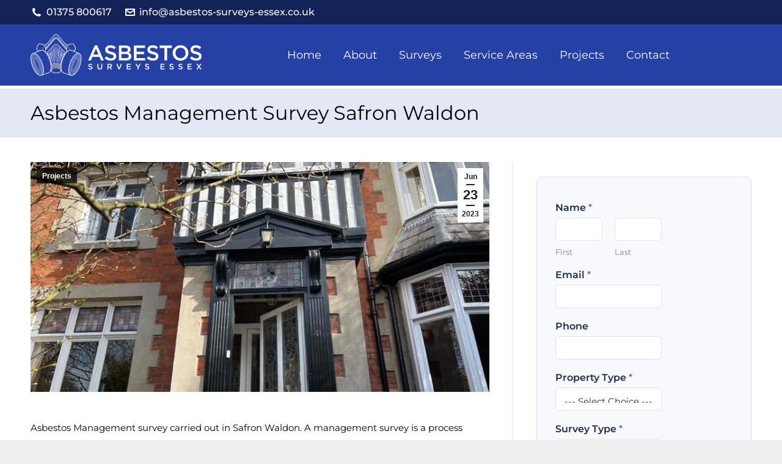

--- FILE ---
content_type: text/html; charset=UTF-8
request_url: https://www.asbestos-surveys-essex.co.uk/projects/asbestos-management-survey-safron-waldon/?seraph_accel_gf=1769156984000
body_size: 1847
content:
<!DOCTYPE html>
<!--[if !(IE 6) | !(IE 7) | !(IE 8)  ]><!--><html> <!--<![endif]--><head><meta name="robots" content="noindex"><meta http-equiv="Content-Type" content="text/html;charset=UTF-8"></head> <body><div class="wpforms-container wpforms-container-full lzl-fr-sa" id="wpforms-3453" data-lzl-fr="9e695be9facc7eac4db6e1e3371f89b9"><form id="wpforms-form-3453" class="wpforms-validate wpforms-form wpforms-ajax-form" data-formid="3453" method="post" enctype="multipart/form-data" action="/projects/asbestos-management-survey-safron-waldon/" data-token="cd0dfabaf066ee354c67e0729412d9e6" data-token-time="1769156985"><div class="wpforms-field-container"><div id="wpforms-3453-field_0-container" class="wpforms-field wpforms-field-name" data-field-id="0"><label class="wpforms-field-label">Name <span class="wpforms-required-label">*</span></label><div class="wpforms-field-row wpforms-field-medium"><div class="wpforms-field-row-block wpforms-first wpforms-one-half"><input type="text" id="wpforms-3453-field_0" class="wpforms-field-name-first wpforms-field-required" name="wpforms[fields][0][first]" required><label for="wpforms-3453-field_0" class="wpforms-field-sublabel after">First</label></div><div class="wpforms-field-row-block wpforms-one-half"><input type="text" id="wpforms-3453-field_0-last" class="wpforms-field-name-last wpforms-field-required" name="wpforms[fields][0][last]" required><label for="wpforms-3453-field_0-last" class="wpforms-field-sublabel after">Last</label></div></div></div><div id="wpforms-3453-field_1-container" class="wpforms-field wpforms-field-email" data-field-id="1"><label class="wpforms-field-label" for="wpforms-3453-field_1">Email <span class="wpforms-required-label">*</span></label><input type="email" id="wpforms-3453-field_1" class="wpforms-field-medium wpforms-field-required" name="wpforms[fields][1]" spellcheck="false" required></div><div id="wpforms-3453-field_3-container" class="wpforms-field wpforms-field-phone" data-field-id="3"><label class="wpforms-field-label" for="wpforms-3453-field_3">Phone</label><input type="tel" id="wpforms-3453-field_3" class="wpforms-field-medium wpforms-smart-phone-field" data-rule-smart-phone-field="true" name="wpforms[fields][3]" aria-label="Phone"></div><div id="wpforms-3453-field_4-container" class="wpforms-field wpforms-field-select wpforms-field-select-style-classic" data-field-id="4"><label class="wpforms-field-label" for="wpforms-3453-field_4">Property Type <span class="wpforms-required-label">*</span></label><select id="wpforms-3453-field_4" class="wpforms-field-medium wpforms-field-required" name="wpforms[fields][4]" required="required"><option value="" class="placeholder" disabled selected>--- Select Choice ---</option><option value="Domestic" class="choice-1 depth-1">Domestic</option><option value="Commercial" class="choice-2 depth-1">Commercial</option><option value="Industrial" class="choice-3 depth-1">Industrial</option></select></div><div id="wpforms-3453-field_5-container" class="wpforms-field wpforms-field-select wpforms-field-select-style-classic" data-field-id="5"><label class="wpforms-field-label" for="wpforms-3453-field_5">Survey Type <span class="wpforms-required-label">*</span></label><select id="wpforms-3453-field_5" class="wpforms-field-medium wpforms-field-required" name="wpforms[fields][5]" required="required"><option value="" class="placeholder" disabled selected>--- Select Choice ---</option><option value="Management" class="choice-1 depth-1">Management</option><option value="Refurbishment" class="choice-2 depth-1">Refurbishment</option><option value="Demolition" class="choice-3 depth-1">Demolition</option><option value="Re-Inspection" class="choice-4 depth-1">Re-Inspection</option></select></div><div id="wpforms-3453-field_2-container" class="wpforms-field wpforms-field-textarea" data-field-id="2"><label class="wpforms-field-label" for="wpforms-3453-field_2">Comment or Message</label><textarea id="wpforms-3453-field_2" class="wpforms-field-medium" name="wpforms[fields][2]"></textarea></div></div><div class="wpforms-recaptcha-container wpforms-is-recaptcha wpforms-is-recaptcha-type-v3"><input type="hidden" name="wpforms[recaptcha]" value=""></div><div class="wpforms-submit-container"><input type="hidden" name="wpforms[id]" value="3453"><input type="hidden" name="page_title" value="Asbestos Management Survey Safron Waldon"><input type="hidden" name="page_url" value="https://www.asbestos-surveys-essex.co.uk/projects/asbestos-management-survey-safron-waldon/"><input type="hidden" name="url_referer" value="https://www.asbestos-surveys-essex.co.uk/projects/asbestos-management-survey-safron-waldon/"><input type="hidden" name="page_id" value="1364"><input type="hidden" name="wpforms[post_id]" value="1364"><button type="submit" name="wpforms[submit]" id="wpforms-submit-3453" class="wpforms-submit" data-alt-text="Sending…" data-submit-text="Submit" aria-live="assertive" value="wpforms-submit">Submit</button><img decoding="async" src="[data-uri]" class="wpforms-submit-spinner" style="display: none;" width="26" height="26" alt="Loading"></div></form></div></body> </html>
